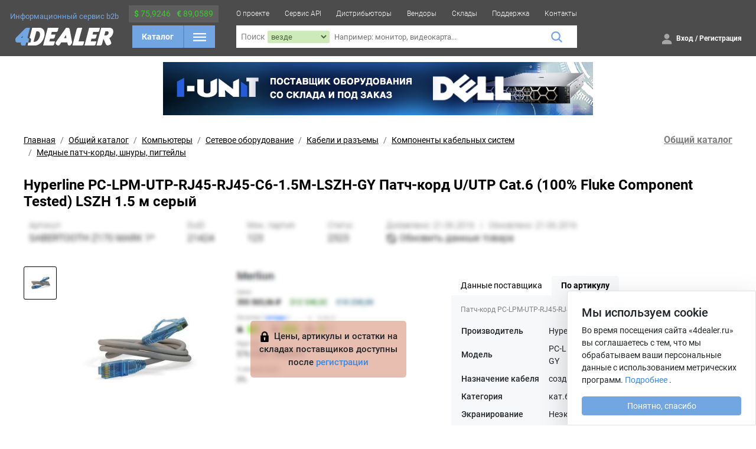

--- FILE ---
content_type: text/html; charset=UTF-8
request_url: https://4dealer.ru/item/hyperline_pc-lpm-utp-rj45-rj45-c6-15m-lszh-gy_patch-kord_u_utp_cat6_100__fluke_component_tested_lszh_15_m_seryiy-4796893.html
body_size: 8545
content:
<!DOCTYPE html>
<html lang="ru">

<body>

<head>
    <meta charset="utf-8"/>
    <meta name="viewport" content="width=device-width, min-width=1024"/>

    <link rel="shortcut icon" href="/src/favicon/favicon.ico"/>
    <link rel="stylesheet" href="/src/css/style.bundle.css?v=2.1.3"/>

    <meta name="description" content="Hyperline PC-LPM-UTP-RJ45-RJ45-C6-1.5M-LSZH-GY Патч-корд U/UTP Cat.6 (100% Fluke Component Tested) LSZH 1.5 м серый. Подробное описание товара, доступность товара на складах у дистрибьюторов и в транзите, сравнение цен на товар среди всех дистрибьюторов."/>
    <meta name="keywords" content="Hyperline PC-LPM-UTP-RJ45-RJ45-C6-1.5M-LSZH-GY Патч-корд U/UTP Cat.6 (100% Fluke Component Tested) LSZH 1.5 м серый, 4Dealer, Сервис для бизнеса, дистрибьюторы, прайсы, товары, предложения, характеристики товаров, сравнение цен, изображения товаров"/>

    <title>Hyperline PC-LPM-UTP-RJ45-RJ45-C6-1.5M-LSZH-GY Патч-корд U/UTP Cat.6 (100% Fluke Component Tested) LSZH 1.5 м серый / 4dealer.ru</title>


    <!--[if IE]>
    <script>
        document.createElement('header');
        document.createElement('nav');
        document.createElement('menu');
        document.createElement('section');
        document.createElement('time');
        document.createElement('article');
        document.createElement('aside');
        document.createElement('footer');
    </script>
    <![endif]-->
    		<script async src="https://www.googletagmanager.com/gtag/js?id=G-9N0QS8489N"></script>
        <script type="text/javascript">

            var _gaq = _gaq || [];
            _gaq.push([ '_setAccount', 'UA-38030731-1' ]);
            _gaq.push([ '_setCustomVar', 1, 'userType', 'Не авторизован', 1 ]);
            _gaq.push([ '_setCustomVar', 2, 'userN', 'Не авторизован', 1 ]);
            _gaq.push([ '_trackPageview' ]);

            (function () {
                var ga = document.createElement('script');
                ga.type = 'text/javascript';
                ga.async = true;
                ga.src = ('https:' === document.location.protocol ? 'https://ssl' : 'http://www') + '.google-analytics.com/ga.js';
                var s = document.getElementsByTagName('script')[0];
                s.parentNode.insertBefore(ga, s);
            })();
			
			
			window.dataLayer = window.dataLayer || [];
			function gtag(){dataLayer.push(arguments);}
			gtag('js', new Date());
			gtag('config', 'G-9N0QS8489N');
        </script>
        <script src='https://www.google.com/recaptcha/api.js'></script>
</head>

<script>
    // Поддержка css переменных в IE
    window.MSInputMethodContext &&
    document.documentMode &&
    document.write('<script src="https://cdn.jsdelivr.net/gh/nuxodin/ie11CustomProperties@4.1.0/ie11CustomProperties.min.js"><\x2fscript>');
</script>
<div class="ie-message">
    <div class="content content-p2 d-flex">
        <div class="ie-message__icon mr-5">
            <img src="/src/img/icons/error-circle.svg" width="70" height="70"/>
        </div>
        <div class="ie-message__text">
            <h5>Ваш браузер устарел, возможны проблемы в работе с сайтом</h5>
            <span>
                Компания Microsoft прекратила поддержку браузера Internet Explorer.<br>
                В связи с этим
                <b>мы не можем гарантировать корректную работу нашего портала</b>
                .<br>
                Настоятельно рекомендуем перейти на более современный и безопасный
                браузер.
            </span>
        </div>
    </div>
</div>

<header class="header d-flex">
    <div class="header__wrapper content-viewport">

        <div class="header__logo header-z-2 d-flex flex-column align-items-center justify-content-center">
            <span class="header__logo-title stickied-hide">Информационный сервис b2b</span>
            <a href="/">
                <img class="header__logo-image" src="/src/img/icons/4dealer-logo-white-svg.svg">
            </a>
        </div>

        <div class="header__catalog d-flex flex-column align-items-center">
            <div class="header__catalog-currency stickied-hide p-1 d-flex align-items-center justify-content-around pointer"
                 data-toggler-tooltip="menu-select" data-toggler-fadein="true">

                <span class="exchange">
                    <b>$</b>
                    75,9246                </span>
                <span class="exchange">
                    <b>€</b>
                    89,0589                </span>

                <div class="content__menu-select flex-row header-menu-select menu-select w-fit-content py-1 cursor-text"
                     style="top: 30px; left: 0;" data-toggler-tooltip-ignore="">
                    
<div class="exchange-day">
    <span class="exchange-date">Сегодня 24.01.2026</span>
    <div class="exchange-row">
        <span class="fw-bold">$ USD 75,9246</span>
        <!--        <span class="text-red">--><!--</span>-->
    </div>
    <div class="exchange-row">
        <span class="fw-bold">€ EUR 89,0589</span>
        <!--        <span class="text-green">--><!--</span>-->
    </div>
</div>

<div class="exchange-delimiter">
    <img src="/src/img/icons/angle-right-yellow.svg">
</div>

<div class="exchange-day">
    <span class="exchange-date">Завтра 25.01.2026</span>
    <div class="exchange-row">
        <span class="fw-bold">
            $ USD 75,9246        </span>
        <!--        <span class="text-red">-->
        <!--            -->        <!--        </span>-->
    </div>
    <div class="exchange-row">
        <span class="fw-bold">
            € EUR 89,0589        </span>
        <!--        <span class="text-green">-->
        <!--            -->        <!--        </span>-->
    </div>
</div>                </div>

            </div>

            <div class="header__catalog-catalog px-2 d-flex align-items-center justify-content-between">
                <a class="catalog-btn-txt" href="/catalog">Каталог</a>
                <span class="delimiter"></span>
                <button id="catalog-header">
                    <img class="burger" src="/src/img/icons/burger-menu.svg">
                    <img class="close invert" height="16" width="16" src="/src/img/icons/close-thin.svg">
                </button>

                <div class="header__catalog-wrapper">
                    <!-- Тут будет отрисовываться меню -->
                </div>
            </div>

        </div>

        <div class="header__content header-z-2 d-flex flex-column">

            <div class="header__menu stickied-hide d-flex">
                <a href="/about" class="header__menu-item d-flex">О проекте</a>
                <a href="/api" class="header__menu-item d-flex">Сервис API</a>
                <a href="/distrib" class="header__menu-item d-flex">Дистрибьюторы</a>
                <a href="/vendors" class="header__menu-item d-flex">Вендоры</a>
                <a href="/user_stock" class="header__menu-item d-flex">Склады</a>
                <a href="/support" class="header__menu-item d-flex">Поддержка</a>
                <a href="/contact" class="header__menu-item d-flex">Контакты</a>
                <!--a href="/affiliate" class="header__menu-item d-flex">Партнерам</a-->
            </div>

            <div class="header__search d-flex">
                <form action="/search" class="header__search-wrapper w-100 d-flex align-items-center">
                    <span class="header__search-text px-1 d-flex align-items-center">Поиск</span>
                    <div class="header__search-filter search-filter d-flex">
                        <select class="header__filter-select" name="filter_field">
                            <option value="-" selected>
                                везде
                            </option>
                            <option value="name" >
                                по названию
                            </option>
                            <option value="part_no" >
                                по артикулу
                            </option>
                        </select>
                    </div>
                    <input class="header__filter-input" name="q" placeholder="Например: монитор, видеокарта..."
                           value="">
                    <button class="header__filter-magnifier">
                        <img src="/src/img/icons/magnifier.svg">
                    </button>
                </form>
            </div>

        </div>

        <div class="header__info header-z-2 d-flex flex-column px-4">
            <div class="header__info-contacts d-flex justify-content-end stickied-hide">
                &nbsp;            </div>

            <div class="header__info-account d-flex align-items-center justify-content-end">

                <div class="header__catalog-currency stickied-show stickied-hide p-1 d-flex align-items-center justify-content-around pointer"
                     data-toggler-tooltip="menu-select">

                    <span class="exchange">
                        <b>$</b>
                        75,9246                    </span>
                    <span class="exchange">
                        <b>€</b>
                        89,0589                    </span>

                    <div class="content__menu-select flex-row header-menu-select menu-select w-fit-content py-1 cursor-text"
                         style="top: 30px; left: 0;" data-toggler-tooltip-ignore="">
                        
<div class="exchange-day">
    <span class="exchange-date">Сегодня 24.01.2026</span>
    <div class="exchange-row">
        <span class="fw-bold">$ USD 75,9246</span>
        <!--        <span class="text-red">--><!--</span>-->
    </div>
    <div class="exchange-row">
        <span class="fw-bold">€ EUR 89,0589</span>
        <!--        <span class="text-green">--><!--</span>-->
    </div>
</div>

<div class="exchange-delimiter">
    <img src="/src/img/icons/angle-right-yellow.svg">
</div>

<div class="exchange-day">
    <span class="exchange-date">Завтра 25.01.2026</span>
    <div class="exchange-row">
        <span class="fw-bold">
            $ USD 75,9246        </span>
        <!--        <span class="text-red">-->
        <!--            -->        <!--        </span>-->
    </div>
    <div class="exchange-row">
        <span class="fw-bold">
            € EUR 89,0589        </span>
        <!--        <span class="text-green">-->
        <!--            -->        <!--        </span>-->
    </div>
</div>                    </div>

                </div>

                
                    <div class="header__info-button d-flex align-items-center">
                        <a href="/auth/login" class="text-white">
                            <span class="header__info-button-icon">
                                <img src="/src/img/icons/person-sharp.svg">
                            </span>
                        </a>
                        <span class="header__info-button-text">
                            <a href="/auth/login" class="text-white">Вход</a>
                            /
                            <a href="/auth/register" class="text-white">Регистрация</a>
                        </span>
                    </div>

                

            </div>
        </div>

    </div>
</header>

<section class="media-print content content-p2 h-auto">
    <div class="common-page__notice success my-0 border border-2" style="width: 28cm;">
        <div class="common-page__notice-icon my-auto mr-2">
            <img src="/src/img/icons/4dealer-logo-svg.svg" style="height: 20px; width: auto">
        </div>
        <div class="d-flex flex-column align-content-around my-auto">
            <span class="common-page__notice-text mb-2">
                Отсканируйте QR код, чтобы открыть страницу
            </span>
            <span class="common-page__notice-text mb-0">
                Или перейдите по ссылке:<br>
                <span class="fw-normal fs-12">https://4dealer.ru/item/hyperline_pc-lpm-utp-rj45-rj45-c6-15m-lszh-gy_patch-kord_u_utp_cat6_100__fluke_component_tested_lszh_15_m_seryiy-4796893.html</span>
            </span>
        </div>
        <div class="common-page__notice-icon my-auto" style="margin-left: auto">
            <img src="/optimize_images/qrcode/https%3A%2F%2F4dealer.ru%2Fitem%2Fhyperline_pc-lpm-utp-rj45-rj45-c6-15m-lszh-gy_patch-kord_u_utp_cat6_100__fluke_component_tested_lszh_15_m_seryiy-4796893.html"
                 style="width: 120px ;height: 120px">
        </div>
    </div>
</section>

<div class="top-b-block"><a href="https://1-unit.ru" target="_blank"><img src="/static/a/unit_2410.jpg"></a></div>
<script>
    window.page = 'product';

    window.ITEM_ID = `4796893`;
    window.ITEM_EAN = ``;

    window.printItemPage = (withPrices) => {
        $('[data-page]')[!withPrices ? 'addClass' : 'removeClass']('no-prices');
        window.print();
    };
</script>

<section class="content content-page content-p2" data-page="product">

    <div class="content__header pt-5">
        <div class="content__header-title">
            <nav aria-label="breadcrumb">
                <ol class="breadcrumb">
                    <a href="https://4dealer.ru/" class="breadcrumb-item" aria-current="page">Главная</a><a href="https://4dealer.ru/catalog" class="breadcrumb-item" aria-current="page">Общий каталог</a><a href="https://4dealer.ru/catalog/Computers-87" class="breadcrumb-item" aria-current="page">Компьютеры</a><a href="https://4dealer.ru/catalog/Network-equipment-101" class="breadcrumb-item" aria-current="page">Сетевое оборудование</a><a href="https://4dealer.ru/catalog/Cables-and-connectors-383" class="breadcrumb-item" aria-current="page">Кабели и разъемы</a><a href="https://4dealer.ru/catalog/Components-of-cabling-systems-3748" class="breadcrumb-item" aria-current="page">Компоненты кабельных систем</a><a href="https://4dealer.ru/catalog/Copper-patch-cords%2C-cords%2C-pigtails-3751" class="breadcrumb-item" aria-current="page">Медные патч-корды, шнуры, пигтейлы</a>                </ol>
            </nav>
        </div>
        <div class="content__header-menu">
            <div class="content__header-menu-items catalog-page__distributors">
                                    <span class="d-flex justify-content-end align-items-center">
                        <a href="/catalog">Общий каталог</a>
                    </span>
                            </div>
        </div>
    </div>

    <div class="d-flex flex-column">

        <h4 class="product-page__title">
            Hyperline PC-LPM-UTP-RJ45-RJ45-C6-1.5M-LSZH-GY Патч-корд U/UTP Cat.6 (100% Fluke Component Tested) LSZH 1.5 м серый        </h4>

                    <img src="/src/img/stock/blurred-product-info.png" class="w-100">
        
        <div class="d-flex col-12 product-page__info">

            <div class="product-page__info-left d-flex flex-column col-7 mt-2">

                <div class="d-flex col-12 mb-2">

                    <div class="product-page__gallery col-6 d-flex">
                        <div class="product-page__gallery-items d-none">
                            <div class="overflow-scroll scrollbar-hidden product-page__gallery-items-wrapper"
                                 data-hover-gallery-items>
                                            <a rel="view-image" href="//4dealer.ru/static/duid_pictures/fe/40/13c88d21d9668214eb0f0a0759157e41.jpg" class="product-page__gallery-item"
               data-hover-gallery="#main-product-image">
                <img src="//4dealer.ru/static/thumbnail_pictures/fe/40/13c88d21d9668214eb0f0a0759157e41.jpg"/>
            </a>
                                        </div>
                            <div class="product-page__gallery-dots">
                                <!-- <img src="/src/img/icons/dots-inline.svg"> -->
                            </div>
                        </div>
                        <div class="product-page__gallery-item-show pointer"
                             data-hover-image-wrapper="#main-product-image"></div>
                    </div>

                    <div class="product-page__distributor-info col-6">
                                                    <div class="product-page__unavailable">
                                <div class="unavailable-block">
                                                                            <div>
                                            <img src="/src/img/icons/lock.svg" width="18" height="18" class="mr-1">
                                                                                        Цены, артикулы и остатки на складах поставщиков доступны после
                                            <a href="/auth/register">регистрации</a>
                                                                                    </div>
                                                                    </div>
                            </div>
                                            </div>

                </div>

                
                    <div class="d-flex mt-4" data-product-other-distibutors>
                        <div class="rounded-block-with-title w-100">
                            <div class="titled-block">
                                <span>У других поставщиков</span>
                            </div>
                            <div class="col-12 p-4">
                                                                    <div class="fs-14 text-muted d-flex align-items-center justify-content-center p-5 no-print">
                                        Доступно после
                                        <a href="/auth/register"> регистрации</a>
                                    </div>
                                                            </div>
                        </div>
                    </div>

                
            </div>

            <div class="product-page__info-right d-flex col-5">

                <div class="p-4 w-100">
                    <div class="tab-block">
                                                <div class="tab-block__header no-print">
                            <a class="tab-block__header-item text-black "
                               data-collapser="product-tabs" data-ignore="true" href="?info=d">
                                Данные поставщика
                            </a>
                            <a class="tab-block__header-item text-black active"
                               data-collapser="product-tabs" data-ignore="true" href="?info=a">
                                По артикулу
                            </a>
                                                                                </div>


                        <div data-collapse-wrapper="product-tabs" data-collapse-active="a">
                            <div data-collapse-item="a">
                                <div class="tab-block__content">

                                    <p class="tab-block__content-text">
                                        Патч-корд PC-LPM-UTP-RJ45-RJ45-C6-1.5M-LSZH-GY от Hyperline                                    </p>

                                    <div class="d-flex flex-column">

                                        <table class="product_info_table">
	<tbody>
		<tr class="product_info_row">
			<th class="product_info_name">Производитель</th>
			<td class="product_info_value">Hyperline</td>
		</tr>
		<tr class="product_info_row">
			<th class="product_info_name">Модель</th>
			<td class="product_info_value">PC-LPM-UTP-RJ45-RJ45-C6-1.5M-LSZH-GY</td>
		</tr>
		<tr class="product_info_row">
			<th class="product_info_name">Назначение кабеля</th>
			<td class="product_info_value">создание сети</td>
		</tr>
		<tr class="product_info_row">
			<th class="product_info_name">Категория</th>
			<td class="product_info_value">кат.6</td>
		</tr>
		<tr class="product_info_row">
			<th class="product_info_name">Экранирование</th>
			<td class="product_info_value">Неэкранированный кабель (U/UTP)</td>
		</tr>
		<tr class="product_info_row">
			<th class="product_info_name">Наличие несущего троса</th>
			<td class="product_info_value">Нет</td>
		</tr>
		<tr class="product_info_row">
			<th class="product_info_name">Материал проводника</th>
			<td class="product_info_value">Медь</td>
		</tr>
		<tr class="product_info_row">
			<th class="product_info_name">Материал оболочки</th>
			<td class="product_info_value">LSZH</td>
		</tr>
		<tr class="product_info_row">
			<th class="product_info_name">Количество пар</th>
			<td class="product_info_value">4</td>
		</tr>
		<tr class="product_info_row">
			<th class="product_info_name">Соответствие стандартам</th>
			<td class="product_info_value">ANSI/TIA/EIA-568.C2, ISO/IEC 11801</td>
		</tr>
		<tr class="product_info_row">
			<th class="product_info_name">Совместимость</th>
			<td class="product_info_value">А — В: RJ-45 (8P8C) — RJ-45 (8P8C)</td>
		</tr>
		<tr class="product_info_row">
			<th class="product_info_name">Длина кабеля, м</th>
			<td class="product_info_value">1</td>
		</tr>
		<tr class="product_info_row">
			<th class="product_info_name">Возможность внешней прокладки</th>
			<td class="product_info_value">Нет</td>
		</tr>
		<tr class="product_info_row">
			<th class="product_info_name">Огнестойкость</th>
			<td class="product_info_value">IEC 60332-1, UL 1581 VW-1</td>
		</tr>
		<tr class="product_info_row">
			<th class="product_info_name">Категория (Neomax)</th>
			<td class="product_info_value">Витая пара</td>
		</tr>
		<tr class="product_info_row">
			<th class="product_info_name">ширина(см)</th>
			<td class="product_info_value">15.0000</td>
		</tr>
		<tr class="product_info_row">
			<th class="product_info_name">Страна производитель</th>
			<td class="product_info_value">Китай</td>
		</tr>
		<tr class="product_info_row">
			<th class="product_info_name">описание</th>
			<td class="product_info_value">Патч-корд PC-LPM-UTP-RJ45-RJ45-C6-1.5M-LSZH-GY от Hyperline</td>
		</tr>
		<tr class="product_info_row">
			<th class="product_info_name">длина(см)</th>
			<td class="product_info_value">14.5000</td>
		</tr>
		<tr class="product_info_row">
			<th class="product_info_name">высота(см)</th>
			<td class="product_info_value">2.0000</td>
		</tr>
		<tr class="product_info_row">
			<th class="product_info_name">gtdNumber</th>
			<td class="product_info_value">10115070/130519/0032288</td>
		</tr>
		<tr class="product_info_row">
			<th class="product_info_name">масса(кг)</th>
			<td class="product_info_value">0.0630</td>
		</tr>
		<tr class="product_info_row">
			<th class="product_info_name">id сертификата</th>
			<td class="product_info_value">0</td>
		</tr>
		<tr class="product_info_row">
			<th class="product_info_name">сайт производителя</th>
			<td class="product_info_value">http://www.hyperline.ru/</td>
		</tr>
		<tr class="product_info_row">
			<th class="product_info_name">гарантия</th>
			<td class="product_info_value">1 год</td>
		</tr>
	</tbody>
</table>                                    </div>

                                </div>
                            </div>
                            <div data-collapse-item="stock" class="fs-13">
                                <div class="tab-block__content">
                                    <table class="product-stocks w-100">
    <tr>
        <th class="fs-11 pb-2">Склад</th>
        <th class="fs-11 pb-2">Свободно</th>
        <th class="fs-11 pb-2 text-center">Транзит</th>
        <th class="fs-11 pb-2 text-center">След. транзит</th>
        <th class="fs-11 pb-2 text-center">Дальний транзит</th>
    </tr>
    </table>                                </div>
                            </div>
                        </div>
                                            </div>
                    
                </div>

            </div>

        </div>

    </div>

</section>
<footer class="footer-wrapper">
    <div class="footer__content content-viewport w-100 d-flex justify-content-between px-4">
        <div class="footer__content-col">
            <img src="/src/img/icons/4dealer-logo-white-svg.svg" width="134">
            <span class="footer__content-text">
                Предоставляем актуальную<br>информацию от дистрибьюторов,<br>помогаем оптимизировать закупки.
            </span>
            <div class="footer_social d-flex align-items-center">
                <!--a href="" target="_blank">
                    <img src="/src/img/icons/facebook.svg">
                </a-->
                <!--a href="">
                    <img src="/src/img/icons/twitter.svg">
                </a-->
                <a href="https://vk.com/4dealer" target="_blank" class="ml-0">
                    <img src="/src/img/icons/vk.svg">
                </a>
                <a href="https://www.youtube.com/channel/UC692e9-v7Z2hg5LRMm4H1uQ" target="_blank">
                    <img src="/src/img/icons/youtube.svg" width="22" height="22">
                </a>
            </div>
        </div>
        <div class="footer__content-col">
            <a href="/api" class="footer__content-link">Сервис API</a>
            <a href="/api_bitrix" class="footer__content-link">Модуль для Bitrix</a>
            <a href="/api_wp" class="footer__content-link">Модуль для WooCommerce</a>
            <a href="/api_opencart" class="footer__content-link">Модуль для OpenCart</a>
            <a href="/hosting" class="footer__content-link">Хостинг</a>
            <a href="/setup" class="footer__content-link">Базовая настройка модуля</a>
        </div>
        <div class="footer__content-col">
            <a href="/catalog" class="footer__content-link">Каталог</a>
            <a href="/distrib" class="footer__content-link">Дистрибьюторы</a>
            <a href="/vendors" class="footer__content-link">Вендоры</a>
            <a href="/user_stock" class="footer__content-link">Склады дилеров</a>
            <!--a href="/affiliate" class="footer__content-link">Партнерская программа</a-->
        </div>
        <div class="footer__content-col">
            <a href="/company" class="footer__content-link">Компания</a>
            <a href="/about" class="footer__content-link">О проекте</a>
            <a href="/news" class="footer__content-link">Новости</a>
            <a href="/contact" class="footer__content-link">Контакты</a>
            <a href="/support" class="footer__content-link">Техподдержка</a>
            <a href="/faq" class="footer__content-link">FAQ</a>
        </div>
        <div class="footer__content-col footer__content-contact">
                        <a href="mailto:info@4dealer.ru" class="footer__content-link">info@4dealer.ru</a>
            <span class="footer__content-link text-no-decoration cursor-normal">Калининград, ул. Комсомольская, дом 61, офис 4
            </span>
        </div>
    </div>
    <div class="w-100 footer__bottom">
        <div class="content-viewport w-100 h-100 d-flex align-items-center px-4 justify-content-between">
            <div class="footer__content-col">
                <span class="footer__bottom-text">© 2012-2026 4Dealer. Все права защищены.</span>
            </div>

            <div class="footer__content-col flex-row">
                <a class="footer__bottom-link text-white" href="/terms_of_use">Пользовательское соглашение</a>
                <a class="footer__bottom-link text-white mx-3" href="privacy_policy">Положение о конфиденциальности</a>
            </div>
            <div class="footer__content-col">
                <div class="footer__bottom-support-btn pointer">
                    <div class="d-flex">
                        <img class="footer__bottom-support-btn-img-speech" src="/src/img/icons/speech-bubble.svg">
                        <img class="footer__bottom-support-btn-img-arrow" src="/src/img/icons/arrow-down-white.svg">
                    </div>

                    <span>Форма обратной связи</span>

                    <div class="support-form cursor-normal">

                        <div class="support-form__buttons">
                            <button class="d-flex flex-grow-1 btn btn-wet-asphalt" data-collapser="support-footer-form"
                                    data-target-id="question" data-toggler-toggle-class="btn-wet-asphalt"
                                    data-toggler-rm-class="btn-outline">
                                Обратная связь
                            </button>
                            <a href="/support/create" class="d-flex flex-grow-1 btn btn-outline">
                                Техподдержка
                            </a>
                        </div>

                        <p class="my-2 text-black-50 fs-12">Все поля обязательны</p>

                        <form method="post" action="/contact" data-form-post
                              data-callback="alert('Успешно отправлено, в ближайшее время мы свяжемся с вами'); location.reload()"
                              data-collapse-wrapper="support-footer-form" data-collapse-active="question">
                            <div class="d-flex flex-column" data-collapse-item="question">
                                <input type="text" placeholder="Ваше имя" size="45" class="my-2 border-0"
                                       id="input-name" name="name" required>
                                <input type="email" size="45" class="my-2 border-0" id="input-email" name="email"
                                       placeholder="Email" required>
                                <input type="text" size="45" class="my-2 border-0" id="input-subject" name="subject"
                                       placeholder="Тема" required>
                                <textarea class="my-2 border-0" placeholder="Сообщение" rows="7" required></textarea>

                                <div class="my-2">
                                    <button class="btn-md btn-extra-blue">Отправить</button>
                                </div>
                            </div>
                        </form>

                    </div>

                </div>
            </div>
        </div>
    </div>

    <div class="footer__scroll-top">
        <img src="/src/img/icons/arrow-scroll-top.svg">
    </div>

    <div id="support-notifications"></div>

</footer>

    <div class="col-md-3 col-sm-12 position-fixed bottom-0 cookie-fixed shadow-lg bg-white border border-1">
        <div class="p-4 pb-4 bg-custom">
            <div class="row">
                <div class="col-10">
                    <h5>Мы используем сookie</h5>
                </div>
                <div class="col-2 text-center">
                    <i class="fas fa-times"></i>
                </div>
            </div>
            <p class="fs-14 mb-5">
                Во время посещения сайта «4dealer.ru» вы соглашаетесь с тем, что мы обрабатываем ваши персональные
                данные с
                использованием метрических программ.
                <a href="/privacy_policy" target="_blank">Подробнее</a>
                .
            </p>
            <button type="button" class="btn btn-primary text-white w-100"
                    onclick="window.setCookie('cookie_agree', true, { expires: 86400 * 365 * 10 }); location.reload()">
                Понятно,
                спасибо
            </button>
        </div>
    </div>

<script src="https://cdn.jsdelivr.net/npm/bootstrap@5.0.2/dist/js/bootstrap.bundle.min.js"
        integrity="sha384-MrcW6ZMFYlzcLA8Nl+NtUVF0sA7MsXsP1UyJoMp4YLEuNSfAP+JcXn/tWtIaxVXM"
        crossorigin="anonymous"></script>
<script src="/src/js/bundle.js?v=2.1.3"></script>

<script>
    function msieversion() {
        var ua = window.navigator.userAgent;
        var msie = ua.indexOf('MSIE ');

        if (msie > 0 || !!navigator.userAgent.match(/Trident.*rv\:11\./)) {
            return true;
        }

        return false;
    }

    if (msieversion()) {
        document.body.classList.add('IE');
    }
</script>
    <!--LiveInternet counter--><script type="text/javascript"><!--
    new Image().src = "//counter.yadro.ru/hit?r"+
    escape(document.referrer)+((typeof(screen)=="undefined")?"":
    ";s"+screen.width+"*"+screen.height+"*"+(screen.colorDepth?
    screen.colorDepth:screen.pixelDepth))+";u"+escape(document.URL)+
    ";"+Math.random();//--></script><!--/LiveInternet-->
	
    <!-- Yandex.Metrika counter -->
    <script type="text/javascript" >
            (function (d, w, c) {
                    (w[c] = w[c] || []).push(function() {
                            try {
                                    w.yaCounter47663704 = new Ya.Metrika({
                                            id:47663704,
                                            clickmap:true,
                                            trackLinks:true,
                                            accurateTrackBounce:true
                                    });
                            } catch(e) { }
                    });

                    var n = d.getElementsByTagName("script")[0],
                            s = d.createElement("script"),
                            f = function () { n.parentNode.insertBefore(s, n); };
                    s.type = "text/javascript";
                    s.async = true;
                    s.src = "https://mc.yandex.ru/metrika/watch.js";

                    if (w.opera == "[object Opera]") {
                            d.addEventListener("DOMContentLoaded", f, false);
                    } else { f(); }
            })(document, window, "yandex_metrika_callbacks");
    </script>
    <noscript><div><img src="https://mc.yandex.ru/watch/47663704" style="position:absolute; left:-9999px;" alt="" /></div></noscript>
    <!-- /Yandex.Metrika counter -->
</body>

</html>

--- FILE ---
content_type: image/svg+xml
request_url: https://4dealer.ru/src/img/icons/error-circle.svg
body_size: 812
content:
<?xml version="1.0" encoding="iso-8859-1"?>
<!-- Generator: Adobe Illustrator 19.0.0, SVG Export Plug-In . SVG Version: 6.00 Build 0)  -->
<svg version="1.1" id="Layer_1" xmlns="http://www.w3.org/2000/svg" xmlns:xlink="http://www.w3.org/1999/xlink" x="0px" y="0px"
	 viewBox="0 0 512 512" style="enable-background:new 0 0 512 512;" xml:space="preserve">
<ellipse style="fill:#E04F5F;" cx="256" cy="256" rx="256" ry="255.832"/>
<g transform="matrix(-0.7071 0.7071 -0.7071 -0.7071 77.26 32)">
	<rect x="3.98" y="-427.615" style="fill:#FFFFFF;" width="55.992" height="285.672"/>
	<rect x="-110.828" y="-312.815" style="fill:#FFFFFF;" width="285.672" height="55.992"/>
</g>
<g>
</g>
<g>
</g>
<g>
</g>
<g>
</g>
<g>
</g>
<g>
</g>
<g>
</g>
<g>
</g>
<g>
</g>
<g>
</g>
<g>
</g>
<g>
</g>
<g>
</g>
<g>
</g>
<g>
</g>
</svg>
